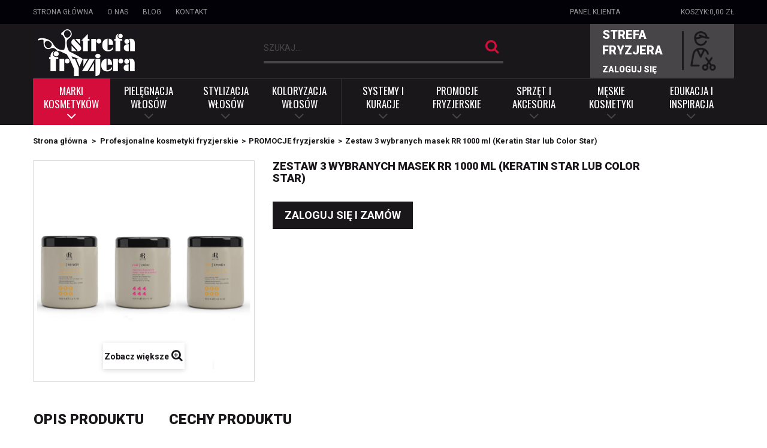

--- FILE ---
content_type: text/html; charset=utf-8
request_url: https://strefafryzjera.com/promocje-fryzjerskie/1202-zestaw-3-wybranych-masek-rr-1000-ml-keratin-star-lub-color-star.html
body_size: 12844
content:
<!DOCTYPE HTML> <!--[if lt IE 7]><html class="no-js lt-ie9 lt-ie8 lt-ie7" lang="pl-pl"><![endif]--> <!--[if IE 7]><html class="no-js lt-ie9 lt-ie8 ie7" lang="pl-pl"><![endif]--> <!--[if IE 8]><html class="no-js lt-ie9 ie8" lang="pl-pl"><![endif]--> <!--[if gt IE 8]><html class="no-js ie9" lang="pl-pl"><![endif]--><html lang="pl-pl"><head> <script id="cookieyes" type="text/javascript" src="https://cdn-cookieyes.com/client_data/27ac4a00f5dd3b230b37b128/script.js"></script> <meta charset="utf-8" /><title>Zestaw RR 3 dowolne maski 1000 ml</title><meta name="description" content="Maski do wyboru: maska odbudowująca do włosów zniszczonych Keratin Star, maska do włosów farbowanych Color Star, maska nawilżająca do włosów suchych Hydra Star." /><meta name="generator" content="PrestaShop" /><meta name="robots" content="index,follow" /><meta name="viewport" content="width=device-width, minimum-scale=0.25, maximum-scale=1.6, initial-scale=1.0" /><meta name="apple-mobile-web-app-capable" content="yes" /><link rel="icon" type="image/vnd.microsoft.icon" href="/img/favicon.ico?1756189966" /><link rel="shortcut icon" type="image/x-icon" href="/img/favicon.ico?1756189966" /><link rel="stylesheet" href="https://strefafryzjera.com/themes/farouk/cache/v_367_fba0b4dbf719762743b4ddd9cdf587fa_all.css" type="text/css" media="all" /><link rel="stylesheet" href="https://strefafryzjera.com/themes/farouk/cache/v_367_f200aa0f2efe347299f30340be9f5648_print.css" type="text/css" media="print" /> <script type="text/javascript">/* <![CDATA[ */;var CUSTOMIZE_TEXTFIELD=1;var FancyboxI18nClose='Zamknij';var FancyboxI18nNext='Następny';var FancyboxI18nPrev='Poprzedni';var PS_CATALOG_MODE=true;var ajax_allowed=true;var ajaxsearch=false;var allowBuyWhenOutOfStock=false;var attribute_anchor_separator='-';var attributesCombinations=[];var availableLaterValue='';var availableNowValue='';var baseDir='https://strefafryzjera.com/';var baseUri='https://strefafryzjera.com/';var blocksearch_type='top';var contentOnly=false;var currency={"id":1,"name":"Zloty","iso_code":"PLN","iso_code_num":"985","sign":"z\u0142","blank":"1","conversion_rate":"1.000000","deleted":"0","format":"2","decimals":"1","active":"1","prefix":"","suffix":" z\u0142","id_shop_list":null,"force_id":false};var currencyBlank=1;var currencyFormat=2;var currencyRate=1;var currencySign='zł';var currentDate='2026-01-20 00:03:00';var customerGroupWithoutTax=false;var customizationFields=false;var customizationId=null;var customizationIdMessage='Dostosowywanie #';var default_eco_tax=0;var delete_txt='Usuń';var displayList=false;var displayPrice=0;var doesntExist='Produkt nie jest dostępny w wybranym modelu. Proszę wybrać inny.';var doesntExistNoMore='chwilowy brak wybranej opcji';var doesntExistNoMoreBut=' ';var ecotaxTax_rate=0;var fieldRequired='Wypełnij proszę wszystkie wymagane pola, potem zapisz zmiany.';var freeProductTranslation='Za darmo!';var freeShippingTranslation='Darmowa wysyłka!';var generated_date=1768863780;var groupReduction=0;var hasDeliveryAddress=false;var highDPI=false;var idDefaultImage=3761;var id_lang=1;var id_product=1202;var img_dir='https://strefafryzjera.com/themes/farouk/img/';var img_prod_dir='https://strefafryzjera.com/img/p/';var img_ps_dir='https://strefafryzjera.com/img/';var instantsearch=false;var isGuest=0;var isLogged=0;var isMobile=false;var jqZoomEnabled=false;var mailalerts_already='Masz już powiadomienie dla tego produktu';var mailalerts_invalid='Twój adres jest niepoprawny.';var mailalerts_placeholder='twój@email.com';var mailalerts_registered='Wniosek o powiadomienie zatwierdzony';var mailalerts_url_add='https://strefafryzjera.com/module/mailalerts/actions?process=add';var mailalerts_url_check='https://strefafryzjera.com/module/mailalerts/actions?process=check';var maxQuantityToAllowDisplayOfLastQuantityMessage=3;var minimalQuantity=1;var noTaxForThisProduct=false;var oosHookJsCodeFunctions=[];var page_name='product';var priceDisplayMethod=0;var priceDisplayPrecision=2;var productAvailableForOrder=true;var productBasePriceTaxExcl=82.926829;var productBasePriceTaxExcluded=82.926829;var productBasePriceTaxIncl=102;var productHasAttributes=false;var productPrice=102;var productPriceTaxExcluded=82.926829;var productPriceTaxIncluded=102;var productPriceWithoutReduction=102;var productReference='3 maski RR stan';var productShowPrice=false;var productUnitPriceRatio=0;var product_fileButtonHtml='Wybierz plik';var product_fileDefaultHtml='Nie wybrano pliku';var product_specific_price=[];var quantitiesDisplayAllowed=true;var quantityAvailable=0;var quickView=false;var reduction_percent=0;var reduction_price=0;var removingLinkText='usuń ten produkt z koszyka';var roundMode=2;var specific_currency=false;var specific_price=0;var static_token='dcc241c1647be4ec1bccd707d2b66387';var stock_management=1;var taxRate=23;var toBeDetermined='Do ustalenia';var token='dcc241c1647be4ec1bccd707d2b66387';var uploading_in_progress='Przesyłanie w toku, proszę czekać ...';var usingSecureMode=true;/* ]]> */</script> <script type="text/javascript" src="https://strefafryzjera.com/themes/farouk/cache/v_174_9decbf58a87394db597ef2faab61f68a.js"></script> <script type="text/javascript">/* <![CDATA[ */;(window.gaDevIds=window.gaDevIds||[]).push('d6YPbH');(function(i,s,o,g,r,a,m){i['GoogleAnalyticsObject']=r;i[r]=i[r]||function(){(i[r].q=i[r].q||[]).push(arguments)},i[r].l=1*new Date();a=s.createElement(o),m=s.getElementsByTagName(o)[0];a.async=1;a.src=g;m.parentNode.insertBefore(a,m)})(window,document,'script','//www.google-analytics.com/analytics.js','ga');ga('create','UA-126869120-1','auto');ga('require','ec');/* ]]> */</script><script type="text/javascript">/* <![CDATA[ */;var checkCaptchaUrl="/modules/eicaptcha/eicaptcha-ajax.php";var RecaptachKey="6LdC4aAUAAAAAA3jb4YDa2g8wD4B2vGnVVC0m856";var RecaptchaTheme="light";/* ]]> */</script> <script src="https://www.google.com/recaptcha/api.js?onload=onloadCallback&render=explicit&hl=pl" async defer></script> <script type="text/javascript" src="/modules/eicaptcha//views/js/eicaptcha-modules.js"></script><style>@media only screen and (min-width: 100px) and (max-width: 568px) {
        #popuppro {
            display: none;
        }

        #popuppro_tablet {
            display: none;
        }

        #popuppro_mobile {
            display: block !important;
        }
    }

    @media only screen and (min-width: 569px) and (max-width: 1025px) {
        #popuppro {
            display: none;
        }

        #popuppro_tablet {
            display: block !important;
        }

        #popuppro_mobile {
            display: none;
        }
    }

    @media (min-width: 1026px) {
        #popuppro {
            display: block !important;
        }

        #popuppro_tablet {
            display: none;
        }

        #popuppro_mobile {
            display: none;
        }
    }</style> <script type="text/javascript">/* <![CDATA[ */;function show_arch(id,column){for(i=0;i<100;i++){$('#arch'+i+column).hide(200);}
$('#arch'+id+column).show(200);};/* ]]> */</script> <link rel="alternate" type="application/rss+xml" href="https://strefafryzjera.com/modules/blockblog/rss.php" /><link rel="stylesheet" href="https://fonts.googleapis.com/css?family=Roboto:100,300,400,700,900&amp;subset=latin-ext" type="text/css" media="all" /><link rel="stylesheet" href="https://fonts.googleapis.com/css?family=Oswald:300,400,700&amp;subset=latin-ext" type="text/css" media="all" /><link rel="stylesheet" href="https://strefafryzjera.com/themes/farouk/css/z-custom.css" type="text/css" /><link rel="stylesheet" href="https://strefafryzjera.com/themes/farouk/css/z-rwd.css" type="text/css" /><!--[if IE 8]> <script src="https://oss.maxcdn.com/libs/html5shiv/3.7.0/html5shiv.js"></script> <script src="https://oss.maxcdn.com/libs/respond.js/1.3.0/respond.min.js"></script> <![endif]--> <script>/* <![CDATA[ */;(function(w,d,s,l,i){w[l]=w[l]||[];w[l].push({'gtm.start':new Date().getTime(),event:'gtm.js'});var f=d.getElementsByTagName(s)[0],j=d.createElement(s),dl=l!='dataLayer'?'&l='+l:'';j.async=true;j.src='https://www.googletagmanager.com/gtm.js?id='+i+dl;f.parentNode.insertBefore(j,f);})(window,document,'script','dataLayer','GTM-NZDT5RQ');/* ]]> */</script>  <script async src="https://www.googletagmanager.com/gtag/js?id=G-FGF677HTR0"></script> <script>/* <![CDATA[ */;window.dataLayer=window.dataLayer||[];function gtag(){dataLayer.push(arguments);}
gtag('js',new Date());gtag('config','G-FGF677HTR0');/* ]]> */</script> <script src='https://www.google.com/recaptcha/api.js'></script> </head><body id="product" class="product product-1202 product-zestaw-3-wybranych-masek-rr-1000-ml-keratin-star-lub-color-star category-128 category-promocje-fryzjerskie hide-left-column hide-right-column lang_pl"><noscript><iframe src="https://www.googletagmanager.com/ns.html?id=GTM-NZDT5RQ"height="0" width="0" style="display:none;visibility:hidden"></iframe></noscript><div id="page"><div class="header-container"> <header id="header"><div class="banner"><div class="container"><div class="row"></div></div></div><div class="nav"><div class="container"><div class="row"> <nav><ul id="links_top"><li><a href="/index.php">Strona główna</a></li><li><a href="index.php?id_cms=4&amp;controller=cms">O nas</a></li><li><a href="/blog">Blog</a></li><li><a href="index.php?controller=contact">Kontakt</a></li></ul><div class="cart_top clearfix header_user_catalog"><div class="shopping_cart"> <a href="https://strefafryzjera.com/zamowienie" title="Pokaż mój koszyk" rel="nofollow"> <b>Koszyk:</b><span class="ajax_cart_total"> 0,00 zł </span></a></div></div><div class="customer_panel"> <a href="https://strefafryzjera.com/moje-konto" rel="nofollow" title="Zaloguj się do swojego konta klienta"> Panel klienta </a></div></nav></div></div></div><div><div class="container"><div class="row"><div id="header_logo"> <a href="https://strefafryzjera.com/" title="StrefaFryzjera.com"> <img class="logo img-responsive" src="https://strefafryzjera.com/img/farouk-logo-1512997444.jpg" alt="StrefaFryzjera.com" width="356" height="172"/> </a></div><div id="search_block_top" class="col-sm-4 clearfix"><form id="searchbox" method="get" action="//strefafryzjera.com/szukaj" > <input type="hidden" name="controller" value="search" /> <input type="hidden" name="orderby" value="position" /> <input type="hidden" name="orderway" value="desc" /> <input class="search_query form-control" type="text" id="search_query_top" name="search_query" placeholder="Szukaj..." value="" /> <button type="submit" name="submit_search" class="btn btn-default button-search"> <span>Szukaj...</span> </button></form></div><div class="header_user_info"><a href="http://strefafryzjera.com/moje-konto" title="Zaloguj się do konta klienta"><span class="zone">Strefa fryzjera</span></a><a class="login" href="https://strefafryzjera.com/moje-konto" rel="nofollow" title="Zaloguj się do swojego konta klienta">Zaloguj się</a></div><div id="block_top_menu" class="sf-contener clearfix col-lg-12"><div class="cat-title">Menu</div><ul class="sf-menu clearfix menu-content"><li><a href="https://strefafryzjera.com/123-marki-kosmetykow" title="Marki kosmetyków">Marki kosmetyków</a><ul><li><a href="https://strefafryzjera.com/148-bioelixire" title="Bioelixire">Bioelixire</a><ul><li><a href="https://strefafryzjera.com/440-bioelixire-sera-do-wlosow" title="Bioelixire Sera do włosów">Bioelixire Sera do włosów</a></li><li><a href="https://strefafryzjera.com/443-bioelixire-sun-powder" title="Bioelixire Sun Powder ">Bioelixire Sun Powder </a></li><li><a href="https://strefafryzjera.com/448-bioelixire-hair-streaming" title="Bioelixire Hair Streaming">Bioelixire Hair Streaming</a></li><li><a href="https://strefafryzjera.com/449-bioelixire-hairplex-20" title="Bioelixire Hairplex 2.0">Bioelixire Hairplex 2.0</a></li><li><a href="https://strefafryzjera.com/391-bioelixire-geste-wlosy-suplement-diety" title="Bioelixire Gęste Włosy">Bioelixire Gęste Włosy</a></li><li><a href="https://strefafryzjera.com/398-bioelixire-istota-natury" title="Bioelixire Istota Natury">Bioelixire Istota Natury</a></li><li><a href="https://strefafryzjera.com/412-bioelixire-do-wlosow-zniszczonych" title="Bioelixire + do włosów zniszczonych">Bioelixire + do włosów zniszczonych</a></li><li><a href="https://strefafryzjera.com/380-bioelixire-essential" title="Bioelixire Essential">Bioelixire Essential</a></li><li><a href="https://strefafryzjera.com/356-bioelixire-pro" title="Bioelixire PRO">Bioelixire PRO</a></li><li><a href="https://strefafryzjera.com/382-bioelixire-organic" title="Bioelixire ORGANIC">Bioelixire ORGANIC</a></li><li><a href="https://strefafryzjera.com/385-bioelixire-professional" title="Bioelixire Professional">Bioelixire Professional</a></li><li><a href="https://strefafryzjera.com/430-bioelixire-select" title="Bioelixire SELECT">Bioelixire SELECT</a></li><li><a href="https://strefafryzjera.com/442-bioelixire-narzedzia-i-akcesoria" title="BIOELIXIRE NARZĘDZIA I AKCESORIA">BIOELIXIRE NARZĘDZIA I AKCESORIA</a></li><li><a href="https://strefafryzjera.com/450-bioelixire-s" title="Bioelixire S">Bioelixire S</a></li><li><a href="https://strefafryzjera.com/410-dermozon" title="DERMOZON">DERMOZON</a></li><li><a href="https://strefafryzjera.com/457-bioelixire-sekrety-natury" title="Bioelixire Sekrety natury">Bioelixire Sekrety natury</a></li></ul></li><li><a href="https://strefafryzjera.com/143-farouk-chi" title="Farouk CHI">Farouk CHI</a><ul><li><a href="https://strefafryzjera.com/277-royal-treatment-by-chi" title="Royal Treatment by CHI">Royal Treatment by CHI</a><ul><li><a href="https://strefafryzjera.com/433-bond-repair" title="BOND & REPAIR">BOND & REPAIR</a></li><li><a href="https://strefafryzjera.com/434-color-gloss" title="COLOR GLOSS">COLOR GLOSS</a></li><li><a href="https://strefafryzjera.com/435-curl-care" title="CURL CARE">CURL CARE</a></li><li><a href="https://strefafryzjera.com/436-hydrating" title="HYDRATING">HYDRATING</a></li><li><a href="https://strefafryzjera.com/437-scalp-care" title="SCALP CARE">SCALP CARE</a></li><li><a href="https://strefafryzjera.com/438-styling-finishing-line" title="STYLING & FINISHING LINE">STYLING & FINISHING LINE</a></li><li><a href="https://strefafryzjera.com/439-volume" title="VOLUME ">VOLUME </a></li></ul></li><li><a href="https://strefafryzjera.com/229-chi-stylizacja" title="CHI Stylizacja">CHI Stylizacja</a></li><li><a href="https://strefafryzjera.com/231-chi-44-iron-guard" title="CHI 44 Iron Guard">CHI 44 Iron Guard</a></li><li><a href="https://strefafryzjera.com/337-farouk-chi-aloe-vera" title="CHI Aloe Vera">CHI Aloe Vera</a></li><li><a href="https://strefafryzjera.com/191-chi-argan-oil" title="CHI Argan Oil">CHI Argan Oil</a></li><li><a href="https://strefafryzjera.com/281-chi-brilliance" title="CHI Brilliance ">CHI Brilliance </a></li><li><a href="https://strefafryzjera.com/402-chi-care" title="CHI CARE">CHI CARE</a><ul><li><a href="https://strefafryzjera.com/403-chi-cleancare" title="CHI CLEANCARE">CHI CLEANCARE</a></li><li><a href="https://strefafryzjera.com/404-chi-colorcare" title="CHI COLORCARE">CHI COLORCARE</a></li><li><a href="https://strefafryzjera.com/405-chi-curlycare" title="CHI CURLYCARE">CHI CURLYCARE</a></li><li><a href="https://strefafryzjera.com/406-chi-hydratecare" title="CHI HYDRATECARE">CHI HYDRATECARE</a></li><li><a href="https://strefafryzjera.com/407-chi-shinecare" title="CHI SHINECARE">CHI SHINECARE</a></li><li><a href="https://strefafryzjera.com/408-chi-volumecare" title="CHI VOLUMECARE">CHI VOLUMECARE</a></li></ul></li><li><a href="https://strefafryzjera.com/230-chi-enviro" title="CHI Enviro">CHI Enviro</a></li><li><a href="https://strefafryzjera.com/228-chi-infra-silk-infusion" title="CHI Infra Silk Infusion">CHI Infra Silk Infusion</a></li><li><a href="https://strefafryzjera.com/224-chi-keratin" title="CHI Keratin">CHI Keratin</a></li><li><a href="https://strefafryzjera.com/280-chi-luxury-black-seed-oil" title="CHI Luxury Black Seed Oil ">CHI Luxury Black Seed Oil </a></li><li><a href="https://strefafryzjera.com/227-chi-magnified-volume" title="CHI Magnified Volume">CHI Magnified Volume</a></li><li><a href="https://strefafryzjera.com/234-chi-man" title="CHI Man">CHI Man</a></li><li><a href="https://strefafryzjera.com/409-chi-naturals-with-aloe-vera" title="CHI NATURALS with ALOE VERA">CHI NATURALS with ALOE VERA</a></li><li><a href="https://strefafryzjera.com/320-chi-olive-organics" title="CHI Olive Organics ">CHI Olive Organics </a></li><li><a href="https://strefafryzjera.com/308-chi-power-plus" title="CHI Power Plus">CHI Power Plus</a></li><li><a href="https://strefafryzjera.com/232-chi-professional-color" title="CHI Professional Color">CHI Professional Color</a></li><li><a href="https://strefafryzjera.com/226-chi-rose-hip-oil" title="CHI Rose Hip Oil">CHI Rose Hip Oil</a></li><li><a href="https://strefafryzjera.com/225-chi-tea-tree-oil" title="CHI Tea Tree Oil">CHI Tea Tree Oil</a></li><li><a href="https://strefafryzjera.com/236-chi-transformation-solution-system" title="CHI Transformation Solution System">CHI Transformation Solution System</a></li><li><a href="https://strefafryzjera.com/397-chi-vibes" title="CHI Vibes">CHI Vibes</a></li><li><a href="https://strefafryzjera.com/411-chi-color-master" title="CHI COLOR MASTER">CHI COLOR MASTER</a></li></ul></li><li><a href="https://strefafryzjera.com/144-farouk-biosilk" title="Farouk Biosilk">Farouk Biosilk</a><ul><li><a href="https://strefafryzjera.com/219-biosilk-silk-therapy" title="Biosilk Silk Therapy">Biosilk Silk Therapy</a></li><li><a href="https://strefafryzjera.com/220-biosilk-volumizing-therapy" title="Biosilk Volumizing Therapy">Biosilk Volumizing Therapy</a></li><li><a href="https://strefafryzjera.com/221-biosilk-hydrating-therapy" title="Biosilk Hydrating Therapy">Biosilk Hydrating Therapy</a></li><li><a href="https://strefafryzjera.com/222-biosilk-color-therapy" title="Biosilk Color Therapy">Biosilk Color Therapy</a></li></ul></li><li><a href="https://strefafryzjera.com/187-alter-ego-italy" title="Alter Ego Italy">Alter Ego Italy</a><ul><li><a href="https://strefafryzjera.com/456-alter-ego-keep-it-glossy" title="Alter Ego Keep It Glossy">Alter Ego Keep It Glossy</a></li><li><a href="https://strefafryzjera.com/455-alter-ego-stylego" title="Alter Ego STYLEGO">Alter Ego STYLEGO</a></li><li><a href="https://strefafryzjera.com/413-alter-ego-chromego" title="Alter Ego ChromEgo">Alter Ego ChromEgo</a><ul><li><a href="https://strefafryzjera.com/416-alter-ego-chromego-color-care" title="Alter Ego ChromEgo Color Care">Alter Ego ChromEgo Color Care</a></li><li><a href="https://strefafryzjera.com/417-alter-ego-chromego-silver-maintain" title="Alter Ego ChromEgo Silver Maintain">Alter Ego ChromEgo Silver Maintain</a></li><li><a href="https://strefafryzjera.com/418-alter-ego-chromego-anti-red" title="Alter Ego ChromEgo Anti-Red">Alter Ego ChromEgo Anti-Red</a></li><li><a href="https://strefafryzjera.com/419-alter-ego-chromego-anti-orange" title="Alter Ego ChromEgo Anti-Orange">Alter Ego ChromEgo Anti-Orange</a></li></ul></li><li><a href="https://strefafryzjera.com/414-alter-ego-cureego" title="Alter Ego CureEgo">Alter Ego CureEgo</a><ul><li><a href="https://strefafryzjera.com/420-alter-ego-cureego-hydraday" title="Alter Ego CureEgo Hydraday">Alter Ego CureEgo Hydraday</a></li><li><a href="https://strefafryzjera.com/421-alter-ego-cureego-silk-oil" title="Alter Ego CureEgo Silk Oil">Alter Ego CureEgo Silk Oil</a></li><li><a href="https://strefafryzjera.com/422-alter-ego-cureego-volume" title="Alter Ego CureEgo Volume">Alter Ego CureEgo Volume</a></li><li><a href="https://strefafryzjera.com/423-alter-ego-cureego-curly" title="Alter Ego CureEgo Curly">Alter Ego CureEgo Curly</a></li><li><a href="https://strefafryzjera.com/424-alter-ego-cureego-filler" title="Alter Ego CureEgo Filler">Alter Ego CureEgo Filler</a></li><li><a href="https://strefafryzjera.com/425-alter-ego-cureego-nourish" title="Alter Ego CureEgo Nourish">Alter Ego CureEgo Nourish</a></li></ul></li><li><a href="https://strefafryzjera.com/415-alter-ego-scalpego" title="Alter Ego ScalpEgo">Alter Ego ScalpEgo</a><ul><li><a href="https://strefafryzjera.com/426-alter-ego-scalpego-energizing" title="Alter Ego ScalpEgo Energizing">Alter Ego ScalpEgo Energizing</a></li><li><a href="https://strefafryzjera.com/427-alter-ego-scalpego-densifying" title="Alter Ego ScalpEgo Densifying">Alter Ego ScalpEgo Densifying</a></li><li><a href="https://strefafryzjera.com/428-alter-ego-scalpego-calming" title="Alter Ego ScalpEgo Calming">Alter Ego ScalpEgo Calming</a></li><li><a href="https://strefafryzjera.com/429-alter-ego-scalpego-balancing" title="Alter Ego ScalpEgo Balancing">Alter Ego ScalpEgo Balancing</a></li></ul></li><li><a href="https://strefafryzjera.com/339-alter-ego-blondego" title="Alter Ego BlondEGO">Alter Ego BlondEGO</a></li><li><a href="https://strefafryzjera.com/266-alter-ego-hasty-too" title="Alter Ego Hasty Too">Alter Ego Hasty Too</a><ul><li><a href="https://strefafryzjera.com/267-runway-collection" title="Runway Collection">Runway Collection</a></li><li><a href="https://strefafryzjera.com/268-thickening-volumizing" title="Thickening & Volumizing">Thickening & Volumizing</a></li><li><a href="https://strefafryzjera.com/269-create-texturize" title="Create & Texturize">Create & Texturize</a></li></ul></li><li><a href="https://strefafryzjera.com/389-alter-ego-plasmante" title="Alter Ego Plasmante">Alter Ego Plasmante</a></li><li><a href="https://strefafryzjera.com/314-alter-ego-booster" title="Alter Ego Booster ">Alter Ego Booster </a></li><li><a href="https://strefafryzjera.com/260-alter-ego-coactivator-cream" title="Alter Ego CoActivator Cream">Alter Ego CoActivator Cream</a></li><li><a href="https://strefafryzjera.com/279-alter-ego-color-utilities" title="Alter Ego Color Utilities">Alter Ego Color Utilities</a></li><li><a href="https://strefafryzjera.com/262-alter-ego-decoego" title="Alter Ego DecoEgo">Alter Ego DecoEgo</a></li><li><a href="https://strefafryzjera.com/270-alter-ego-egobond" title="Alter Ego EgoBond ">Alter Ego EgoBond </a></li><li><a href="https://strefafryzjera.com/399-alter-ego-fast-color" title="Alter Ego Fast Color">Alter Ego Fast Color</a></li><li><a href="https://strefafryzjera.com/258-alter-ego-just-color" title="Alter Ego Just Color">Alter Ego Just Color</a></li><li><a href="https://strefafryzjera.com/257-alter-ego-my-color" title="Alter Ego My Color">Alter Ego My Color</a></li><li><a href="https://strefafryzjera.com/259-alter-ego-passion-color-mask" title="Alter Ego Passion Color Mask">Alter Ego Passion Color Mask</a></li><li><a href="https://strefafryzjera.com/400-alter-ego-shapego" title="Alter Ego Shapego">Alter Ego Shapego</a></li><li><a href="https://strefafryzjera.com/383-alter-ego-shewonder" title="Alter Ego SheWonder">Alter Ego SheWonder</a></li><li><a href="https://strefafryzjera.com/454-alter-ego-summer-proof" title="Alter Ego Summer Proof">Alter Ego Summer Proof</a></li><li><a href="https://strefafryzjera.com/256-alter-ego-technofruit-color" title="Alter Ego Technofruit Color">Alter Ego Technofruit Color</a></li><li><a href="https://strefafryzjera.com/326-alter-ego-urban-proof" title="Alter Ego Urban Proof ">Alter Ego Urban Proof </a></li><li><a href="https://strefafryzjera.com/311-narzedzia-i-akcesoria-ae" title="Narzędzia i akcesoria AE">Narzędzia i akcesoria AE</a></li></ul></li><li><a href="https://strefafryzjera.com/146-real-star-rr-line" title="Real Star | RR Line">Real Star | RR Line</a><ul><li><a href="https://strefafryzjera.com/206-farby-i-aktywatory" title="Farby i aktywatory">Farby i aktywatory</a></li><li><a href="https://strefafryzjera.com/199-styling-pro-stylizacja" title="Styling PRO STYLIZACJA">Styling PRO STYLIZACJA</a></li><li><a href="https://strefafryzjera.com/204-argan-star" title="Argan Star">Argan Star</a></li><li><a href="https://strefafryzjera.com/194-color-star" title="Color Star">Color Star</a></li><li><a href="https://strefafryzjera.com/193-keratin-star" title="Keratin Star">Keratin Star</a></li><li><a href="https://strefafryzjera.com/452-energy-star" title="ENERGY STAR">ENERGY STAR</a></li><li><a href="https://strefafryzjera.com/203-macadamia-star" title="Macadamia Star">Macadamia Star</a></li><li><a href="https://strefafryzjera.com/197-silver-star" title="Silver Star">Silver Star</a></li><li><a href="https://strefafryzjera.com/207-akcesoria-i-materialy" title="Akcesoria i materiały">Akcesoria i materiały</a></li></ul></li><li><a href="https://strefafryzjera.com/147-be-hair" title="Be Hair">Be Hair</a><ul><li><a href="https://strefafryzjera.com/208-be-color" title="Be Color">Be Color</a></li><li><a href="https://strefafryzjera.com/393-be-curls" title="Be Curls">Be Curls</a></li><li><a href="https://strefafryzjera.com/282-be-mineral" title="Be Mineral">Be Mineral</a></li><li><a href="https://strefafryzjera.com/392-be-smooth" title="Be Smooth">Be Smooth</a></li><li><a href="https://strefafryzjera.com/210-be-tech" title="Be Tech">Be Tech</a></li><li><a href="https://strefafryzjera.com/401-be-total-wellness" title="Be Total Wellness ">Be Total Wellness </a></li><li><a href="https://strefafryzjera.com/312-the-style" title="The Style">The Style</a></li></ul></li><li><a href="https://strefafryzjera.com/152-sunplex" title="Sunplex">Sunplex</a></li><li><a href="https://strefafryzjera.com/432-sinesia" title="SINESIA">SINESIA</a></li><li><a href="https://strefafryzjera.com/153-mysterium" title="Mysterium">Mysterium</a></li><li><a href="https://strefafryzjera.com/441-dr-plex" title="Dr. Plex">Dr. Plex</a></li><li><a href="https://strefafryzjera.com/444-serical" title="SERICAL">SERICAL</a></li><li><a href="https://strefafryzjera.com/390-beyond-glow" title="Beyond Glow">Beyond Glow</a></li></ul></li><li><a href="https://strefafryzjera.com/124-pielegnacja-wlosow" title="Pielęgnacja włosów">Pielęgnacja włosów</a><ul><li><a href="https://strefafryzjera.com/132-szampony-do-wlosow" title="Szampony do włosów">Szampony do włosów</a></li><li><a href="https://strefafryzjera.com/133-odzywki-do-wlosow" title="Odżywki do włosów">Odżywki do włosów</a></li><li><a href="https://strefafryzjera.com/134-maski-do-wlosow" title="Maski do włosów">Maski do włosów</a></li><li><a href="https://strefafryzjera.com/135-olejki-i-serum-do-wlosow" title="Olejki i serum do włosów">Olejki i serum do włosów</a></li><li><a href="https://strefafryzjera.com/136-kremy-lotiony-i-fluidy" title="Kremy, lotiony i fluidy">Kremy, lotiony i fluidy</a></li></ul></li><li><a href="https://strefafryzjera.com/125-stylizacja-wlosow" title="Stylizacja włosów">Stylizacja włosów</a><ul><li><a href="https://strefafryzjera.com/212-objetosc" title="Objętość">Objętość</a></li><li><a href="https://strefafryzjera.com/213-polysk" title="Połysk">Połysk</a></li><li><a href="https://strefafryzjera.com/214-termoochrona" title="Termoochrona">Termoochrona</a></li><li><a href="https://strefafryzjera.com/217-utrwalenie" title="Utrwalenie">Utrwalenie</a></li><li><a href="https://strefafryzjera.com/216-wygladzenie" title="Wygładzenie ">Wygładzenie </a></li><li><a href="https://strefafryzjera.com/218-loki-i-fale" title="Loki i fale">Loki i fale</a></li><li><a href="https://strefafryzjera.com/215-wedlug-rodzaju-kosmetyku" title="Według rodzaju kosmetyku">Według rodzaju kosmetyku</a><ul><li><a href="https://strefafryzjera.com/138-lakiery-do-wlosow" title="Lakiery do włosów">Lakiery do włosów</a></li><li><a href="https://strefafryzjera.com/139-pianki-do-wlosow" title="Pianki do włosów">Pianki do włosów</a></li><li><a href="https://strefafryzjera.com/140-kremy-do-wlosow" title="Kremy do włosów">Kremy do włosów</a></li><li><a href="https://strefafryzjera.com/142-spraye-do-wlosow" title="Spraye do włosów">Spraye do włosów</a></li><li><a href="https://strefafryzjera.com/239-mgielki-do-wlosow" title="Mgiełki do włosów">Mgiełki do włosów</a></li><li><a href="https://strefafryzjera.com/154-pasty-do-wlosow" title="Pasty do włosów">Pasty do włosów</a></li><li><a href="https://strefafryzjera.com/155-zele-do-wlosow" title="Żele do włosów">Żele do włosów</a></li><li><a href="https://strefafryzjera.com/156-gumy-glinki-i-pomady-do-wlosow" title="Gumy, glinki i pomady do włosów">Gumy, glinki i pomady do włosów</a></li><li><a href="https://strefafryzjera.com/157-woski-do-wlosow" title="Woski do włosów">Woski do włosów</a></li><li><a href="https://strefafryzjera.com/158-pudry-do-wlosow" title="Pudry do włosów">Pudry do włosów</a></li><li><a href="https://strefafryzjera.com/240-plyn-do-wlosow" title="Płyn do włosów">Płyn do włosów</a></li></ul></li></ul></li><li><a href="https://strefafryzjera.com/126-koloryzacja-wlosow" title="Koloryzacja włosów">Koloryzacja włosów</a><ul><li><a href="https://strefafryzjera.com/159-farby-do-wlosow" title="Farby do włosów">Farby do włosów</a></li><li><a href="https://strefafryzjera.com/160-aktywatory" title="Aktywatory">Aktywatory</a></li><li><a href="https://strefafryzjera.com/161-proszki-i-kremy-rozjasniajace" title="Proszki i kremy rozjaśniające">Proszki i kremy rozjaśniające</a></li><li><a href="https://strefafryzjera.com/162-preparaty-przed-koloryzacja" title="Preparaty przed koloryzacją">Preparaty przed koloryzacją</a></li><li><a href="https://strefafryzjera.com/163-ochrona-podczas-koloryzacji" title="Ochrona podczas koloryzacji">Ochrona podczas koloryzacji</a></li><li><a href="https://strefafryzjera.com/164-kosmetyki-po-koloryzacji" title="Kosmetyki po koloryzacji">Kosmetyki po koloryzacji</a></li><li><a href="https://strefafryzjera.com/165-akcesoria-do-koloryzacji" title="Akcesoria do koloryzacji">Akcesoria do koloryzacji</a></li><li><a href="https://strefafryzjera.com/166-palety-kolorow" title="Palety kolorów">Palety kolorów</a></li></ul></li><li><a href="https://strefafryzjera.com/127-systemy-i-kuracje" title="Systemy i kuracje">Systemy i kuracje</a><ul><li><a href="https://strefafryzjera.com/167-skuteczna-regeneracja-wlosow" title="Skuteczna regeneracja włosów">Skuteczna regeneracja włosów</a></li><li><a href="https://strefafryzjera.com/169-systemy-trwalego-prostowania" title="Systemy trwałego prostowania">Systemy trwałego prostowania</a></li><li><a href="https://strefafryzjera.com/170-systemy-trwalej-ondulacji" title="Systemy trwałej ondulacji">Systemy trwałej ondulacji</a></li><li><a href="https://strefafryzjera.com/171-systemy-wygladzajace-wlosy" title="Systemy wygładzające włosy">Systemy wygładzające włosy</a></li><li><a href="https://strefafryzjera.com/168-systemy-zapobiegajace-wypadaniu-wlosow" title="Systemy zapobiegające wypadaniu włosów">Systemy zapobiegające wypadaniu włosów</a></li></ul></li><li><a href="https://strefafryzjera.com/128-promocje-fryzjerskie" title="PROMOCJE fryzjerskie">PROMOCJE fryzjerskie</a><ul><li><a href="https://strefafryzjera.com/451-tydzien-nizszych-cen" title="TYDZIEŃ NIŻSZYCH CEN">TYDZIEŃ NIŻSZYCH CEN</a></li><li><a href="https://strefafryzjera.com/173-promocje-chi" title="Promocje CHI">Promocje CHI</a></li><li><a href="https://strefafryzjera.com/174-promocje-biosilk" title="Promocje Biosilk ">Promocje Biosilk </a></li><li><a href="https://strefafryzjera.com/296-promocje-alter-ego" title="Promocje Alter Ego">Promocje Alter Ego</a></li><li><a href="https://strefafryzjera.com/295-promocje-be-color" title="Promocje Be Color">Promocje Be Color</a></li><li><a href="https://strefafryzjera.com/294-promocje-real-star-rr-line" title="Promocje REAL STAR / RR LINE">Promocje REAL STAR / RR LINE</a></li><li><a href="https://strefafryzjera.com/287-promocje-bioelixire" title="Promocje Bioelixire">Promocje Bioelixire</a></li><li><a href="https://strefafryzjera.com/453-outlet" title="OUTLET">OUTLET</a></li></ul></li><li><a href="https://strefafryzjera.com/129-sprzet-i-akcesoria-fryzjerskie" title="Sprzęt i akcesoria">Sprzęt i akcesoria</a><ul><li><a href="https://strefafryzjera.com/175-suszarki-do-wlosow" title="Suszarki do włosów">Suszarki do włosów</a></li><li><a href="https://strefafryzjera.com/176-prostownice-do-wlosow" title="Prostownice do włosów">Prostownice do włosów</a></li><li><a href="https://strefafryzjera.com/177-lokowki-i-falownice-do-wlosow" title="Lokówki i falownice do włosów">Lokówki i falownice do włosów</a></li><li><a href="https://strefafryzjera.com/354-maszynki-trymery-nozyczki" title="Maszynki, trymery, nożyczki">Maszynki, trymery, nożyczki</a></li><li><a href="https://strefafryzjera.com/178-szczotki-i-grzebienie" title="Szczotki i grzebienie">Szczotki i grzebienie</a></li><li><a href="https://strefafryzjera.com/180-akcesoria-fryzjerskie" title="Akcesoria fryzjerskie">Akcesoria fryzjerskie</a></li><li><a href="https://strefafryzjera.com/361-glowki-fryzjerskie" title="Główki fryzjerskie">Główki fryzjerskie</a></li></ul></li><li><a href="https://strefafryzjera.com/130-meskie-kosmetyki" title="Męskie kosmetyki">Męskie kosmetyki</a><ul><li><a href="https://strefafryzjera.com/181-kosmetyki-do-wlosow" title="Kosmetyki do włosów">Kosmetyki do włosów</a></li><li><a href="https://strefafryzjera.com/182-pielegnacja-twarzy-i-zarostu" title="Pielęgnacja twarzy i zarostu">Pielęgnacja twarzy i zarostu</a></li><li><a href="https://strefafryzjera.com/184-akcesoria" title="Akcesoria ">Akcesoria </a></li></ul></li><li><a href="https://strefafryzjera.com/131-edukacja-i-inspiracja" title="Edukacja i inspiracja">Edukacja i inspiracja</a><ul><li><a href="https://strefafryzjera.com/186-inspiracje-i-poradniki" title="Inspiracje i Poradniki">Inspiracje i Poradniki</a></li><li><a href="https://strefafryzjera.com/298-10-filmy-edukacyjne" title="Filmy edukacyjne">Filmy edukacyjne</a></li><li><a href="https://strefafryzjera.com/364-edukatorzy" title="Edukatorzy">Edukatorzy</a></li><li><a href="https://strefafryzjera.com/369-katalogi-produktowe" title="Katalogi produktowe">Katalogi produktowe</a></li><li><a href="https://strefafryzjera.com/379-szkolenia-fryzjerskie-online" title="Szkolenia Online">Szkolenia Online</a></li><li><a href="https://strefafryzjera.com/447-e-booki" title="E-BOOKI">E-BOOKI</a></li><li><a href="https://strefafryzjera.com/185-szkolenia-fryzjerskie-i-pokazy" title="Szkolenia fryzjerskie i pokazy">Szkolenia fryzjerskie i pokazy</a><ul><li><a href="https://strefafryzjera.com/289-szkolenia-fryzjerskie-warszawa" title="WARSZAWA">WARSZAWA</a></li><li><a href="https://strefafryzjera.com/293-szkolenia-fryzjerskie-bialystok" title="BIAŁYSTOK">BIAŁYSTOK</a></li><li><a href="https://strefafryzjera.com/365-szkolenia-i-pokazy-fryzjerskie-w-bydgoszczy" title="BYDGOSZCZ">BYDGOSZCZ</a></li><li><a href="https://strefafryzjera.com/304-szkolenia-fryzjerskie-katowice" title="KATOWICE">KATOWICE</a></li><li><a href="https://strefafryzjera.com/386-szkolenia-fryzjerskie-kielce" title="KIELCE">KIELCE</a></li><li><a href="https://strefafryzjera.com/288-szkolenia-fryzjerskie-krakow" title="KRAKÓW">KRAKÓW</a></li><li><a href="https://strefafryzjera.com/305-szkolenia-fryzjerskie-legnica" title="LEGNICA">LEGNICA</a></li><li><a href="https://strefafryzjera.com/310-szkolenia-fryzjerskie-lublin" title="LUBLIN">LUBLIN</a></li><li><a href="https://strefafryzjera.com/292-szkolenia-fryzjerskie-lodz" title="ŁÓDŹ">ŁÓDŹ</a></li><li><a href="https://strefafryzjera.com/387-opole-szkolenia-fryzjerskie" title="OPOLE">OPOLE</a></li><li><a href="https://strefafryzjera.com/340-szkolenia-fryzjerskie-poznan" title="POZNAŃ">POZNAŃ</a></li><li><a href="https://strefafryzjera.com/323-szkolenia-fryzjerskie-sopot" title="SOPOT">SOPOT</a></li><li><a href="https://strefafryzjera.com/303-szkolenia-fryzjerskie-szczecin" title="SZCZECIN">SZCZECIN</a></li><li><a href="https://strefafryzjera.com/388-torun-szkolenia-fryzjerskie" title="TORUŃ">TORUŃ</a></li><li><a href="https://strefafryzjera.com/291-szkolenia-fryzjerskie-wroclaw" title="WROCŁAW">WROCŁAW</a></li></ul></li></ul></li></ul></div></div></div></div> </header></div><div id="slider_row"><div id="top_column2"></div><div class="clearfix"></div></div><div class="columns-container"><div id="columns" class="container"><div class="breadcrumb clearfix"> <a href="https://strefafryzjera.com/" title="Powr&oacute;t do strony gł&oacute;wnej">Strona gł&oacute;wna</a> <span class="navigation-pipe">&gt;</span> <span class="navigation_page"><span itemscope itemtype="http://data-vocabulary.org/Breadcrumb"><a itemprop="url" href="https://strefafryzjera.com/122-profesjonalne-kosmetyki-fryzjerskie" title="Profesjonalne kosmetyki fryzjerskie " ><span itemprop="title">Profesjonalne kosmetyki fryzjerskie </span></a></span><span class="navigation-pipe">></span><span itemscope itemtype="http://data-vocabulary.org/Breadcrumb"><a itemprop="url" href="https://strefafryzjera.com/128-promocje-fryzjerskie" title="PROMOCJE fryzjerskie" ><span itemprop="title">PROMOCJE fryzjerskie</span></a></span><span class="navigation-pipe">></span>Zestaw 3 wybranych masek RR 1000 ml (Keratin Star lub Color Star)</span></div><div class="row"><div id="center_column" class="center_column col-xs-12 col-sm-12"><div itemscope itemtype="https://schema.org/Product"><meta itemprop="url" content="https://strefafryzjera.com/promocje-fryzjerskie/1202-zestaw-3-wybranych-masek-rr-1000-ml-keratin-star-lub-color-star.html"><div class="primary_block row"><div class="pb-left-column col-xs-12 col-sm-4 col-md-4"><div id="image-block" class="clearfix"> <span id="view_full_size"> <img id="bigpic" itemprop="image" src="https://strefafryzjera.com/3761-thickbox_default/zestaw-3-wybranych-masek-rr-1000-ml-keratin-star-lub-color-star.jpg" title="Zestaw 3 wybranych masek RR 1000 ml (Keratin Star lub Color Star)" alt="Zestaw 3 wybranych masek RR 1000 ml (Keratin Star lub Color Star)" "/> <span class="span_link no-print">Zobacz większe</span> </span></div><div id="views_block" class="clearfix hidden"><div id="thumbs_list"><ul id="thumbs_list_frame"><li id="thumbnail_3761" class="last"> <a href="https://strefafryzjera.com/3761-thickbox_default/zestaw-3-wybranych-masek-rr-1000-ml-keratin-star-lub-color-star.jpg" data-fancybox-group="other-views" class="fancybox shown" title="Zestaw 3 wybranych masek RR 1000 ml (Keratin Star lub Color Star)"> <img class="img-responsive" id="thumb_3761" src="https://strefafryzjera.com/3761-cart_default/zestaw-3-wybranych-masek-rr-1000-ml-keratin-star-lub-color-star.jpg" alt="Zestaw 3 wybranych masek RR 1000 ml (Keratin Star lub Color Star)" title="Zestaw 3 wybranych masek RR 1000 ml (Keratin Star lub Color Star)" height="80" width="80" itemprop="image" /> </a></li></ul></div></div></div><div class="pb-center-column col-xs-12 col-sm-7"><h1 itemprop="name">Zestaw 3 wybranych masek RR 1000 ml (Keratin Star lub Color Star)</h1><p class="warning_inline" id="last_quantities" style="display: none" >Ostatnie egzemplarze!</p><p id="availability_date" style="display: none;"> <span id="availability_date_label">Data dostępności:</span> <span id="availability_date_value"></span></p><ul id="usefull_link_block" class="clearfix no-print"></ul></div><div class="pb-center-column col-xs-12 col-sm-8 col-md-7"><div class="login-to-buy-block"> <a href="https://strefafryzjera.com/logowanie?back=https%3A%2F%2Fstrefafryzjera.com%2Fpromocje-fryzjerskie%2F1202-zestaw-3-wybranych-masek-rr-1000-ml-keratin-star-lub-color-star.html" name="Submit" class="exclusive"> <span>Zaloguj się i zamów</span> </a></div><form id="buy_block" action="https://strefafryzjera.com/koszyk" method="post"><p class="hidden"> <input type="hidden" name="token" value="dcc241c1647be4ec1bccd707d2b66387" /> <input type="hidden" name="id_product" value="1202" id="product_page_product_id" /> <input type="hidden" name="add" value="1" /> <input type="hidden" name="id_product_attribute" id="idCombination" value="" /></p><div class="box-info-product"><div class="content_prices clearfix"><div class="clear"></div></div><div class="product_attributes clearfix"><p id="minimal_quantity_wanted_p" style="display: none;"> Minimalną ilością w zam&oacute;wieniu dla tego produktu jest <b id="minimal_quantity_label">1</b></p></div></div></div></form></div></div> <section class="tm-tabcontent page-product-box"><ul id="productpage_tab" class="nav nav-tabs clearfix"><li class="active"><a data-toggle="tab" href="#moreinfo" class="moreinfo">Opis produktu</a></li><li><a class="datasheet" href="#datasheet" data-toggle="tab">Cechy produktu</a></li></ul><div id="moreinfo" class="active"><div class="rte"><p><strong>Maski do wyboru:</strong></p><ul><li>maska odbudowująca do włosów zniszczonych Keratin Star 1000 ml <strong>(żółta)</strong></li><li>maska do włosów farbowanych Color Star 1000 ml <strong>(różowa)</strong></li></ul><p><br />Prosimy o podanie wybranych masek w komentarzu do zamówienia (krok 3 w koszyku - pod adresami).</p><p>W przypadku braku informacji o wybranych maskach, wysyłamy losowo (w przypadku dostępnych stanów magazynowych).&nbsp;</p><p><br />Promocja nie obejmuje: serii Macadamia Star, Argan Star oraz Silver Star.</p></div></div><div id="datasheet"><table class="table-data-sheet"><tr class="odd"><td>Marka:</td><td>RR Line - Real staR</td></tr><tr class="even"><td>Zawartość zestawu:</td><td>3 wybrane maski</td></tr><tr class="odd"><td>Rodzaj kosmetyku:</td><td>Maska</td></tr><tr class="even"><td>Producent:</td><td>Onetech srl, Via dei Fiori 10/C 35018 San Martino di Lupari (PD) ITALY, info@onetechitaly.com</td></tr></table></div></section> <section class="page-product-box"><h3 class="page-product-heading">Produkty rekomendowane dla Ciebie</h3><div class="block products_block accessories-block clearfix"><div class="block_content"><ul id="bxslider" class="bxslider clearfix"><li class="item product-box ajax_block_product first_item product_accessories_description"><div class="product_desc"> <a href="https://strefafryzjera.com/real-star-rr-line/1144-rr-real-keratin-maska-odbudowujaca-do-wlosow-zniszczonych-1000-ml-8008277171494.html" title="RR Keratin Star Restructuring mask 1000 ml" class="product-image product_image"> <img class="lazyOwl" src="https://strefafryzjera.com/3718-home_default/rr-real-keratin-maska-odbudowujaca-do-wlosow-zniszczonych-1000-ml.jpg" alt="RR Keratin Star Restructuring mask 1000 ml" width="250" height="250"/> </a><div class="block_description"> <a href="https://strefafryzjera.com/real-star-rr-line/1144-rr-real-keratin-maska-odbudowujaca-do-wlosow-zniszczonych-1000-ml-8008277171494.html" title="Więcej" class="product_description"> </a></div></div><div class="s_title_block"><h5 itemprop="name" class="product-name"> <a href="https://strefafryzjera.com/real-star-rr-line/1144-rr-real-keratin-maska-odbudowujaca-do-wlosow-zniszczonych-1000-ml-8008277171494.html"> RR Real Keratin M... </a></h5></div><div class="clearfix" style="margin-top:5px"></div></li><li class="item product-box ajax_block_product last_item product_accessories_description"><div class="product_desc"> <a href="https://strefafryzjera.com/real-star-rr-line/1152-rr-real-color-maska-do-wlosow-farbowanych-z-goji-1000-ml-8008277171272.html" title="RR Color Star Maska do włosów farbowanych z Goji 1000 ml" class="product-image product_image"> <img class="lazyOwl" src="https://strefafryzjera.com/3760-home_default/rr-real-color-maska-do-wlosow-farbowanych-z-goji-1000-ml.jpg" alt="RR Color Star Maska do włosów farbowanych z Goji 1000 ml" width="250" height="250"/> </a><div class="block_description"> <a href="https://strefafryzjera.com/real-star-rr-line/1152-rr-real-color-maska-do-wlosow-farbowanych-z-goji-1000-ml-8008277171272.html" title="Więcej" class="product_description"> </a></div></div><div class="s_title_block"><h5 itemprop="name" class="product-name"> <a href="https://strefafryzjera.com/real-star-rr-line/1152-rr-real-color-maska-do-wlosow-farbowanych-z-goji-1000-ml-8008277171272.html"> RR Real Color Mas... </a></h5></div><div class="clearfix" style="margin-top:5px"></div></li></ul></div></div> </section> <script type="text/javascript">/* <![CDATA[ */;jQuery(document).ready(function(){var MBG=GoogleAnalyticEnhancedECommerce;MBG.setCurrency('PLN');MBG.addProductDetailView({"id":"1202","name":"Zestaw+3+wybranych+masek+RR+1000+ml+%28Keratin+Star+lub+Color+Star%29","category":"promocje-fryzjerskie","brand":"RR+Line","variant":"","type":"typical","position":"0","quantity":"1","list":"product","url":"","price":"82.93"});});/* ]]> */</script> </div></div></div></div></div><div class="footer-container"> <footer id="footer" class="container"><div id="lofadvafooterfooter" class="lofadvafooter"><div id="lofadva-pos_left"><div id="lofadva-pos-1" class="lof-position"><div class="lof-position-wrap"><div class="lofadva-block-1 lof-block"> <section class="footer-block"><h4>Dla klienta</h4><ul class="toggle-footer"><li class="link"><a href="https://strefafryzjera.com/content/24-polityka-prywatnosci" title="Poliyka Prywatności" target="_self" >Poliyka Prywatności</a></li><li class="link"><a href="https://strefafryzjera.com/content/2-legal-notice" title="Regulamin" target="_self" >Regulamin</a></li><li class="link"><a href="https://strefafryzjera.com/content/18-przedstawiciele-handlowi" title="Przedstawiciele handlowi" target="_self" >Przedstawiciele handlowi</a></li><li class="link"><a href="https://strefafryzjera.com/content/6-program-lojalnosciowy" title="Programy lojalnościowe" target="_self" >Programy lojalnościowe</a></li><li class="link"><a href="https://strefafryzjera.com/185-szkolenia-fryzjerskie-i-pokazy" title="Szkolenia i pokazy" target="_self" >Szkolenia i pokazy</a></li><li class="link"><a href="http://strefafryzjera.com/kontakt" title="Kontakt" target="_self" >Kontakt</a></li><li class="link"><a href="https://strefafryzjera.com/content/3-koszt-wysylki" title="Koszty dostawy" target="_self" >Koszty dostawy</a></li><li class="link"><a href="https://strefafryzjera.com/content/17-klauzula-informacyjna" title="Klauzula informacyjna" target="_self" >Klauzula informacyjna</a></li></ul> </section></div><div class="lofadva-block-2 lof-block"> <section class="footer-block"><h4>Marki kosmetyków</h4><ul class="toggle-footer"><li class="link"><a href="https://strefafryzjera.com/123-marki-kosmetykow" title="Pokaż wszystkie" target="_self" >Pokaż wszystkie</a></li><li class="link"><a href="https://strefafryzjera.com/143-farouk-chi" title="Farouk CHI" target="_self" >Farouk CHI</a></li><li class="link"><a href="https://strefafryzjera.com/144-farouk-biosilk" title="Farouk Biosilk" target="_self" >Farouk Biosilk</a></li><li class="link"><a href="https://strefafryzjera.com/187-alter-ego-italy" title="Alter Ego" target="_self" >Alter Ego</a></li><li class="link"><a href="https://strefafryzjera.com/147-be-hair" title="Be Hair " target="_self" >Be Hair </a></li><li class="link"><a href="https://strefafryzjera.com/146-real-star-rr-line" title="RR Real star (RR Line)" target="_self" >RR Real star (RR Line)</a></li><li class="link"><a href="http://strefafryzjera.com/index.php?controller=https://strefafryzjera.com/148-bioelixire" title="Bioelixire" target="_self" >Bioelixire</a></li></ul> </section></div><div class="lofadva-block-3 lof-block"> <section class="footer-block"><h4>Pielęgnacja włosów</h4><ul class="toggle-footer"><li class="link"><a href="https://strefafryzjera.com/132-szampony-do-wlosow" title="Szampony do włosów" target="_self" >Szampony do włosów</a></li><li class="link"><a href="https://strefafryzjera.com/133-odzywki-do-wlosow" title="Odżywki do włosów" target="_self" >Odżywki do włosów</a></li><li class="link"><a href="https://strefafryzjera.com/134-maski-do-wlosow" title="Maski do włosów" target="_self" >Maski do włosów</a></li><li class="link"><a href="https://strefafryzjera.com/135-olejki-i-serum-do-wlosow" title="Olejki i serum do włosów" target="_self" >Olejki i serum do włosów</a></li><li class="link"><a href="https://strefafryzjera.com/136-kremy-lotiony-i-fluidy" title="Kremy, lotiony i fluidy" target="_self" >Kremy, lotiony i fluidy</a></li><li class="link"><a href="http://www.farouk.pl" title="zapas" target="_self" ></a></li></ul> </section></div><div class="lofadva-block-4 lof-block"> <section class="footer-block"><h4>Stylizacja włosów</h4><ul class="toggle-footer"><li class="link"><a href="https://strefafryzjera.com/212-objetosc" title="Objętość" target="_self" >Objętość</a></li><li class="link"><a href="https://strefafryzjera.com/213-polysk" title="Połysk" target="_self" >Połysk</a></li><li class="link"><a href="https://strefafryzjera.com/214-termoochrona" title="Termoochrona" target="_self" >Termoochrona</a></li><li class="link"><a href="https://strefafryzjera.com/217-utrwalenie" title="Utrwalenie" target="_self" >Utrwalenie</a></li><li class="link"><a href="https://strefafryzjera.com/216-wygladzenie" title="Wygładzenie" target="_self" >Wygładzenie</a></li><li class="link"><a href="https://strefafryzjera.com/218-loki-i-fale" title="Loki i fale" target="_self" >Loki i fale</a></li><li class="link"><a href="https://strefafryzjera.com/215-wedlug-rodzaju-kosmetyku" title="Według rodzaju kosmetyku" target="_self" >Według rodzaju kosmetyku</a></li><li class="link"><a href="http://strefafryzjera.com/index.php?controller=#" title="zapas" target="_self" ></a></li><li class="link"><a href="http://strefafryzjera.com/index.php?controller=#" title="Woski do włosów" target="_self" ></a></li><li class="link"><a href="http://strefafryzjera.com/index.php?controller=#" title="Pudry do włosów" target="_self" ></a></li></ul> </section></div><div class="lofadva-block-5 lof-block"> <section class="footer-block"><h4>Koloryzacja włosów</h4><ul class="toggle-footer"><li class="link"><a href="https://strefafryzjera.com/159-farby-do-wlosow" title="Farby do włosów" target="_self" >Farby do włosów</a></li><li class="link"><a href="http://www.strefafryzjera.com/160-aktywatory" title="Aktywatory" target="_self" >Aktywatory</a></li><li class="link"><a href="http://www.strefafryzjera.com/161-proszki-i-kremy-rozjasniajace" title="Proszki i kremy rozjaśniające" target="_self" >Proszki i kremy rozjaśniające</a></li><li class="link"><a href="http://www.strefafryzjera.com/162-preparaty-przed-koloryzacja" title="Preparaty przed koloryzacją" target="_self" >Preparaty przed koloryzacją</a></li><li class="link"><a href="http://www.strefafryzjera.com/163-ochrona-podczas-koloryzacji" title="Ochrona podczas koloryzacji" target="_self" >Ochrona podczas koloryzacji</a></li><li class="link"><a href="http://strefafryzjera.com/164-kosmetyki-po-koloryzacji" title="Kosmetyki po koloryzacji" target="_self" >Kosmetyki po koloryzacji</a></li><li class="link"><a href="http://www.strefafryzjera.com/165-akcesoria-do-koloryzacji" title="Akcesoria do koloryzacji" target="_self" >Akcesoria do koloryzacji</a></li><li class="link"><a href="https://strefafryzjera.com/166-palety-kolorow" title="Palety kolorów" target="_self" >Palety kolorów</a></li></ul> </section></div><div style="clear:both;"></div></div></div><div id="lofadva-pos-2" class="lof-position"><div class="lof-position-wrap"><div class="lofadva-block-1 lof-block"> <section class="footer-block"><h4>Systemy i kuracje</h4><ul class="toggle-footer"><li class="link"><a href="http://www.strefafryzjera.com/167-skuteczna-regeneracja-wlosow" title="Skuteczna regeneracja włosów" target="_self" >Skuteczna regeneracja włosów</a></li><li class="link"><a href="http://www.strefafryzjera.com/169-systemy-trwalego-prostowania" title="Systemy trwałego prostowania" target="_self" >Systemy trwałego prostowania</a></li><li class="link"><a href="http://www.strefafryzjera.com/170-systemy-trwalej-ondulacji" title="Systemy trwałej ondulacji" target="_self" >Systemy trwałej ondulacji</a></li><li class="link"><a href="http://www.strefafryzjera.com/171-systemy-wygladzajace-wlosy" title="Systemy wygładzające włosy" target="_self" >Systemy wygładzające włosy</a></li><li class="link"><a href="http://www.strefafryzjera.com/168-systemy-zapobiegajace-wypadaniu-wlosow" title="Systemy zapobiegające wypadaniu włosów" target="_self" >Systemy zapobiegające wypadaniu włosów</a></li></ul> </section></div><div class="lofadva-block-2 lof-block"> <section class="footer-block"><h4>Promocje fryzjerskie</h4><ul class="toggle-footer"><li class="link"><a href="http://www.strefafryzjera.com/173-promocje-chi" title="Promocje CHI" target="_self" >Promocje CHI</a></li><li class="link"><a href="http://www.strefafryzjera.com/174-promocje-biosilk" title="Promocje Biosilk" target="_self" >Promocje Biosilk</a></li><li class="link"><a href="http://strefafryzjera.com/index.php?controller=https://strefafryzjera.com/287-promocje-bioelixire" title="Promocje Bioelixire" target="_self" >Promocje Bioelixire</a></li><li class="link"><a href="https://strefafryzjera.com/296-promocje-alter-ego" title="Promocje Alter Ego" target="_self" >Promocje Alter Ego</a></li><li class="link"><a href="https://strefafryzjera.com/295-promocje-be-color" title="Promocje Be Color" target="_self" >Promocje Be Color</a></li><li class="link"><a href="https://strefafryzjera.com/294-promocje-real-star-rr-line" title="Promocje RR" target="_self" >Promocje RR</a></li></ul> </section></div><div class="lofadva-block-3 lof-block"> <section class="footer-block"><h4>Sprzęt i akcesoria</h4><ul class="toggle-footer"><li class="link"><a href="https://strefafryzjera.com/175-suszarki-do-wlosow" title="Suszarki do włosów" target="_self" >Suszarki do włosów</a></li><li class="link"><a href="https://strefafryzjera.com/176-prostownice-do-wlosow" title="Żelazka fryzjerskie" target="_self" >Żelazka fryzjerskie</a></li><li class="link"><a href="https://strefafryzjera.com/177-lokowki-i-falownice-do-wlosow" title="Lokówki fryzjerskie" target="_self" >Lokówki fryzjerskie</a></li><li class="link"><a href="https://strefafryzjera.com/178-szczotki-i-grzebienie" title="Szczotki i grzebienie" target="_self" >Szczotki i grzebienie</a></li><li class="link"><a href="https://strefafryzjera.com/180-akcesoria-fryzjerskie" title="Akcesoria fryzjerskie" target="_self" >Akcesoria fryzjerskie</a></li><li class="link"><a href="http://strefafryzjera.com/index.php?controller=#" title="zapas" target="_self" ></a></li></ul> </section></div><div class="lofadva-block-4 lof-block"> <section class="footer-block"><h4>Dla mężczyzn</h4><ul class="toggle-footer"><li class="link"><a href="http://www.strefafryzjera.com/181-kosmetyki-do-wlosow" title="Kosmetyki do włosów" target="_self" >Kosmetyki do włosów</a></li><li class="link"><a href="http://www.strefafryzjera.com/182-pielegnacja-twarzy-i-zarostu" title="Pielęgnacja twarzy i zarostu" target="_self" >Pielęgnacja twarzy i zarostu</a></li><li class="link"><a href="http://www.strefafryzjera.com/184-akcesoria" title="Akcesoria" target="_self" >Akcesoria</a></li><li class="link"><a href="http://strefafryzjera.com/index.php?controller=#" title="zapas" target="_self" ></a></li></ul> </section></div><div class="lofadva-block-5 lof-block"> <section class="footer-block"><h4>Edukacja</h4><ul class="toggle-footer"><li class="link"><a href="https://strefafryzjera.com/185-szkolenia-fryzjerskie-i-pokazy" title="Szkolenia i pokazy" target="_self" >Szkolenia i pokazy</a></li><li class="link"><a href="https://strefafryzjera.com/186-inspiracje-i-poradniki" title="Instrukcje i Poradniki" target="_self" >Instrukcje i Poradniki</a></li><li class="link"><a href="https://strefafryzjera.com/298-10-filmy-edukacyjne" title="Filmy edukacyjne" target="_self" >Filmy edukacyjne</a></li><li class="link"><a href="https://strefafryzjera.com/364-edukatorzy" title="Edukatorzy" target="_self" >Edukatorzy</a></li></ul> </section></div><div style="clear:both;"></div></div></div></div><div id="lofadva-pos-3" class="lof-position"><div class="lof-position-wrap"><div class="lofadva-block-1 lof-block"> <section class="footer-block"><ul class="toggle-footer"><li class="lof-text"> <span> Strefa fryzjera ... </span><a href="http://www.strefafryzjera.com/logowanie?back=my-account">Zaloguj się</a></li><li class="link"><a href="https://strefafryzjera.com/185-szkolenia-fryzjerskie-i-pokazy" title="Szkolenia i pokazy" target="_self" >Szkolenia i pokazy</a></li><li class="link"><a href="" title="SZKOLENIA ZAGRANICZNE" target="_self" >SZKOLENIA ZAGRANICZNE</a></li></ul> </section></div><div style="clear:both;"></div></div></div><div id="lofadva-pos-4" class="lof-position"><div class="lof-position-wrap"><div class="lofadva-block-1 lof-block"> <section class="footer-block"><ul class="toggle-footer"><li class="lof-text"> Mysterium Polska, ul. Wejherowska 24, 60-446 Poznań, 667999133, kontakt@strefafryzjera.com</li><li class="lof-text"><ul class="social_footer"><li class="facebook"><a href="https://www.facebook.com/strefafryzjera/" title="facebook">Facebook</a></li><li class="twitter"><a href="https://www.instagram.com/strefa_fryzjera/" title="instagram">instagram</a></li><li class="youtube"><a href="https://www.youtube.com/user/FaroukSystemsInc" title="youtube">youtube</a></li><li class="email"><a href="mailto:kontakt@strefafryzjera.com" title="mail">mail</a></li><li class="phone"><a href="tel:667999133" title="telefon">kontakt</a></li></ul><div class="copyright">Projekt i realizacja 2016 dih.pl</div></li></ul> </section></div><div style="clear:both;"></div></div></div><div style="clear:both"></div></div> <script type="text/javascript">/* <![CDATA[ */;jQuery(document).ready(function(){var MBG=GoogleAnalyticEnhancedECommerce;MBG.setCurrency('PLN');ga('send','pageview');});/* ]]> */</script><div class="clear"></div> <br/><div class="clear"></div> </footer></div></div>
</body></html>

--- FILE ---
content_type: text/html; charset=utf-8
request_url: https://strefafryzjera.com/?rand=1768863781962
body_size: 121
content:
{"products":[],"discounts":[],"shippingCost":"0,00 z\u0142","shippingCostFloat":0,"wrappingCost":"0,00 z\u0142","nbTotalProducts":0,"total":"0,00 z\u0142","productTotal":"0,00 z\u0142","freeShipping":"150,00 z\u0142","freeShippingFloat":150,"free_ship":true,"isVirtualCart":false,"hasError":false}

--- FILE ---
content_type: text/css
request_url: https://strefafryzjera.com/themes/farouk/css/z-custom.css
body_size: 4359
content:
@charset "UTF-8";
/*** HEADER ***/

/* Cart */
.cart_top{
float: right;
}

.shopping_cart > a:first-child {
float: right;
padding: 11px 0;
color: #99999c;
text-transform: uppercase;
color: #99999c;
font-size: 12px;
font-weight: normal;
}

.shopping_cart > a:first-child b{
font-weight: normal;
}

/* Links top */
ul#links_top {
float: left;
margin: 0;
}

ul#links_top li{
float: left;
}

ul#links_top a{
display: block;
text-transform: uppercase;
color: #99999c;
font-weight: normal;
font-size: 12px;
padding: 11px 12px;
}

ul#links_top li:first-child a{
padding-left: 0;
}

ul#links_top a:hover{
text-decoration: underline;
}

/* Customer panel */
.customer_panel{
float: right;
margin-right: 68px;
}

.customer_panel a{
float: right;
display: block;
text-transform: uppercase;
color: #99999c;
font-weight: normal;
font-size: 12px;
padding: 11px 12px;
}

.customer_panel a:hover{
text-decoration: underline;
}

/* Userinfo */
.header_user_info{
float: right;
background: url(../img/farouk/userinfo_bg.png) no-repeat top right #484549;
color: #fff;
width: 266px;
height: 112px;
text-align: left;
margin: 20px 15px 0 0;
padding: 18px 0 0 20px;
text-transform: uppercase;
}

.header_user_info span.zone{
display: block;
width: 150px;
text-transform: uppercase;
font-size: 30px;
line-height: 26px;
font-weight: 900;
margin-bottom: 10px;
}

.header_user_info a{
color: #fff;
font-size: 14px;
font-weight: 900;
}

.header_user_info a:hover{
text-decoration: underline;
}

/* Menu */
@media (min-width: 768px) {

div#block_top_menu{
text-align: right;
}

.sf-menu > li {
float: none;
display: inline-block;
position: relative;
padding: 0 10px;
}

.sf-menu > li:last-child{
padding-right: 0;
}

/*
.sf-menu > li > a{
position: relative;
padding: 23px 2px 31px;
border-bottom: 4px solid #1a171b;
}
*/

.sf-menu > li > a:hover{
border-bottom: 4px solid #d40d3a;
}

.sf-menu > li > a.sf-with-ul:after
{
text-align: center;
font-family: "FontAwesome";
content: "\f107";
position: absolute;
left: 0;
right: 0;
bottom: 0px;
color: #484549;
font-size: 26px;
}


.sf-menu li ul {
top: 79px;
left: 10px;
}

.sf-menu > li:first-child ul{
left: 0px;
}

/* Menu - nasze marki */
.sf-menu > li:first-child {
float: left;
padding: 0 0;
}

.sf-menu > li:first-child > a{
background: #d40d3a;
border-bottom: 4px solid #d40d3a;
padding: 10px 8px 20px;
}

.sf-menu > li:first-child > a.sf-with-ul:after{
color: #fff;
}

/* Menu - wlosy */
/*
.sf-menu > li:nth-child(2):before{
content: "Włosy:";
position: absolute;
top: 25px;
left: -56px;
text-transform: uppercase;
font-family: "Oswald";
font-size: 14px;
font-weight: bold;
color: #767178;
}
*/

/* Menu - border */
.sf-menu > li:nth-child(4) {
border-right: 1px solid #312f32;
padding-right: 20px;
}
.sf-menu > li:nth-child(5) {
padding-left: 20px;
}

}

/* Submenu */
@media (min-width: 768px) {

.sf-menu > li{position: relative;}
.sf-menu li ul{
padding: 0;
width: 200px;
margin: -1px 0 0 0;
background: #fff;
-webkit-box-shadow: 0px 0px 5px 0px rgba(0,0,0,0.3);
-moz-box-shadow: 0px 0px 5px 0px rgba(0,0,0,0.3);
box-shadow: 0px 0px 5px 0px rgba(0,0,0,0.3);
opacity: 0;
}

.sf-menu li:hover ul {opacity: 1;}

/* 1 level */
.sf-menu li ul li{
width: 100%;
position: relative;
padding: 0;
}

.sf-menu li ul li a{
display: block;
color: #333333;
text-transform: initial;
font-weight: normal;
font-size: 14px;
line-height: 14px;
width: 100%;
padding: 15px 15px 15px;
display: block;
font-size: 14px;
text-transform: uppercase;
}

.sf-menu li ul li{
border-bottom: 1px solid #f5f5f5;
}

.sf-menu li ul li:last-child{
border-bottom: 0px;
}

.sf-menu li ul li a.sf-with-ul:after{
display: block!important;
position: absolute;
right: 14px;
top: 12px;
font-family: "FontAwesome";
content: "\f054";
padding-right: 0;
}

.sf-menu li ul li a:hover{
background: #d40d3a;
color: #fff;
}

.sf-menu li ul li a:hover:after{display: none;}
#block_top_menu li.category-thumbnail{display: none;}

/* 2 level */
ul.sf-menu li li:hover ul,
ul.sf-menu li li.sfHover ul,
.sf-menu li li ul{
position: absolute;
left: 200px;
top: 1px;
padding: 0;
background: #fff;
-webkit-box-shadow: 0px 0px 5px 0px rgba(0,0,0,0.3);
-moz-box-shadow: 0px 0px 5px 0px rgba(0,0,0,0.3);
box-shadow: 0px 0px 5px 0px rgba(0,0,0,0.3);
}

.sf-menu li li li ul {
width: 200px;
padding: 0;
}

.sf-menu li li li a:before{display: none;}

}


/*** PRODUCT-LIST ***/

/* Tabs */
#home-page-tabs{
border: 0;
margin-top: 76px;
}

#home-page-tabs > li a {
font: 900 24px/24px "Roboto", sans-serif;
color: #1a171b;
text-transform: uppercase;
border: 0;
margin: 0 60px 0 0;
padding: 8px 0;
border-bottom: 4px solid #fff;
}

#home-page-tabs > li.active a,
#home-page-tabs > li > a:hover {
border-color: #d40e3a;
background: none;
}

/* Product-list */
.content_sortPagiBar.clearfix {
margin-bottom: 20px;
}

/*.new-box{display: none;}*/

ul.product_list.grid > li .product-container {
padding: 14px 28px 28px;
border: 2px solid #ffffff;
}

ul.product_list.grid > li:hover .product-container {
border-color: #484549;
}

ul.product_list.grid > li .right-block {
text-align: left;
border-top: 2px solid #1a171b;
padding-top: 16px;
margin-top: 14px;
}

ul.product_list.grid > li .product-container h5 {
margin: 0;
padding: 0;
min-height: 42px;
height: 61px;
overflow: hidden;
}

ul.product_list > li .product-container h5 .product-name {
font-weight: 900;
font-size: 18px;
line-height: 20px;
color: #1a171b;
margin-bottom: 0;
}

ul.product_list.grid > li .product-container .content_price {
float: left;
width: 100%;
padding: 18px 0 22px;
line-height: 20px;
}

ul.product_list > li .product-container .content_price .price.product-price {
	float: left;
	color: #1a171b;
	font: 900 25px/25px "Roboto", sans-serif;
	text-transform: uppercase;
}

ul.product_list > li .product-container .old-price
{
float: left;
color: #6f6f6f;
font-size: 18px;
line-height: 30px;
margin-left: 6px;
margin-right: 0;
text-transform: uppercase;
}

/*.price-percent-reduction{display: none!important;}*/

.button.lnk_view,
.button.ajax_add_to_cart_button {
text-align: center;
background: #b5b0b7;
border: 0;
color: #fff;
text-transform: uppercase;
font-size: 16px;
margin: 0 0;
padding: 4px 20px;
}

.button.lnk_view:hover {
background: #d40e3a;
}

.button.ajax_add_to_cart_button {
background: #2b2b2b;
}

.button.ajax_add_to_cart_button:hover {
background: #d40e3a;
}

ul.product_list.grid > li .button.lnk_view {
width: 100%;
}

ul.product_list.grid > li .button.ajax_add_to_cart_button{
width:100%;
}


/*** FOOTER ***/
.footer-container {
background-color: #1a171b;
color: #484549;
}

.footer-container #footer:before{
position: absolute;
top: -57px;
left: -80px;
width: 148px;
height: 58px;
background: url(../img/farouk/footer_icon.png) no-repeat top right;
}

.footer-container #footer {
position: relative;
color: #484549;
}

.footer-container #footer a {
color: #a09ca2;
}

.footer-container #footer a:hover {
text-decoration: underline;
}

.footer-container #footer h4 {
text-transform: uppercase;
color: #fff;
font: 700 13px/13px "Roboto", sans-serif;
color: #fff;
margin: 0 0 18px;
}

.footer-container #footer ul li a {
color: #a09ca2;
line-height: 20px;
}

/* Footer position */
div#lofadvafooterfooter {
padding-top: 100px;
}

.lof-block{
float: left;
}

#lofadva-pos_left{
float: left;
width: 78.6%;
}

#lofadva-pos-3{
float: left;
width: 21.4%;
}

/* Lof 1 */
#lofadva-pos-1{margin-bottom: 50px;}
#lofadva-pos-1 .lofadva-block-1{width: 17.7%;}
#lofadva-pos-1 .lofadva-block-2{width: 15.4%;}
#lofadva-pos-1 .lofadva-block-3{width: 16.6%;}
#lofadva-pos-1 .lofadva-block-4{width: 20.6%;}
#lofadva-pos-1 .lofadva-block-5{width: 29%;}

#lofadva-pos-1 ul li a,
#lofadva-pos-2 ul li a{
font-weight: 300;
font-size: 13px;
}

/* Lof 2 */
#lofadva-pos-2{margin-bottom: 60px;}
#lofadva-pos-2 .lofadva-block-1{width: 23.4%;}
#lofadva-pos-2 .lofadva-block-2{width: 15.6%;}
#lofadva-pos-2 .lofadva-block-3{width: 17.2%;}
#lofadva-pos-2 .lofadva-block-4{width: 18%;}
#lofadva-pos-2 .lofadva-block-5{width: 24%;}

/* Lof 3 */
#lofadva-pos-3 ul li{
color: #fff;
text-transform: uppercase;
padding: 20px;
margin-bottom: 19px;
font-size: 30px;
font-weight: 900;
line-height: 26px;
}

#lofadva-pos-3 ul li.lof-text{
background: url(../img/farouk/userinfo_bg.png) no-repeat top right #484549;
height: 180px;
}

#lofadva-pos-3 ul li.lof-text span{
display: block;
width: 170px;
margin-bottom: 22px;
}

#lofadva-pos-3 ul li.lof-text a{
display: block;
text-align: center;
background: #1a171b;
width: 92%;
margin: 0 auto;
padding: 8px 0;
font-size: 14px;
line-height: 14px;
}

.footer-container #lofadva-pos-3 ul li a{
color: #fff;
}

.footer-container #lofadva-pos-3 ul li.link{
background: url(../img/farouk/footer_arrow.png) no-repeat right 52px #484549;
}

.footer-container #lofadva-pos-3 ul li a:hover{
text-decoration: none;
}

/* Newsletter */
#lofadva-pos-3 ul li.lof-module{
padding: 0;
}

#footer #newsletter_block_left h4{
color: #484549;
margin: 8px 0 20px;
font-size: 30px;
line-height: 26px;
font-weight: 900;
}

#footer #newsletter_block_left .block_content2{
position: relative;
}
#newsletter_block_left .form-group {
padding-bottom: 8px;
border-bottom: 4px solid #484549;
}

#footer #newsletter_block_left .form-group .form-control{
background: none;
border: 0;
padding: 0;
font-size: 14px;
color: #484549
}

#footer #newsletter_block_left .form-group .form-control ::-webkit-input-placeholder { /* WebKit browsers */
color: #484549!important;
}
#footer #newsletter_block_left .form-group .form-control :-moz-placeholder { /* Mozilla Firefox 4 to 18 */
color: #484549!important;
}
#footer #newsletter_block_left .form-group .form-control ::-moz-placeholder { /* Mozilla Firefox 19+ */
color: #484549!important;
}
#footer #newsletter_block_left .form-group .form-control :-ms-input-placeholder { /* Internet Explorer 10+ */
color: #484549!important;
}

button.newsletter_button{
position: absolute;
top: 0;
right: 0;
border: 0;
background: none;
color: #d40e3a;
font-family: "Oswald";
font-size: 18px;
font-weight: bold;
text-transform: uppercase;
padding: 0;
}

button.newsletter_button:focus {
outline: 0;
-webkit-box-shadow: initial;
box-shadow: initial;
}



/* Lof 4 */
#lofadva-pos-4{
float: left;
width: 100%;
margin-bottom: 32px;
}

#lofadva-pos-4 .lof-block{
width: 100%;
font-size: 14px;
}

#lofadva-pos-4 .lof-block ul li.lof-text:first-child{
font-weight: bold;
border-bottom: 1px solid #313131;
padding-bottom: 28px;
margin-bottom: 32px;
}

/* Copyright */
.copyright{
float: left;
margin-top: 12px;
}

ul.social_footer{
float: right;
}

ul.social_footer li{
float: left;
margin-left: 22px;
}

ul.social_footer li a{
display: block;
text-indent: -9999px;
height: 31px;
width: 36px;
}

ul.social_footer li.facebook a{background: url(../img/farouk/facebook_icon.png) no-repeat center center;}
ul.social_footer li.twitter a{background: url(../img/farouk/twitter_icon.png) no-repeat center center;}
ul.social_footer li.youtube a{background: url(../img/farouk/youtube_icon.png) no-repeat center center;}
ul.social_footer li.email a{background: url(../img/farouk/email_icon.png) no-repeat center center;}
ul.social_footer li.phone a{background: url(../img/farouk/phone_icon.png) no-repeat center center;}




/*** ORDER PAGE ***/

#cart_summary thead th{
padding: 10px 8px 12px;
border: 0;
background: #1a171b;
color: #fff;
text-transform: uppercase;
font-family: Oswald;
font-weight: 400;
text-align: center;
}

#cart_summary .price {
font-size: 16px;
color: #1a171b;
white-space: nowrap;
}

.cart_navigation {
margin: 0 0 20px;
}

.cart_navigation .button.button-medium{
float: right;
padding: 10px 20px;
}

.cart_navigation .button.button-medium span i.right {
margin-left: 10px;
}

.cart_navigation .button-exclusive{
text-align: center;
background: #b5b0b7;
border: 0;
color: #fff;
text-transform: uppercase;
font-size: 16px;
font-weight: bold;
margin: 0 0;
padding: 10px 20px;
}

.cart_navigation .button-exclusive:hover {
background: #d40e3a;
}

.cart_navigation .button-exclusive i{
margin-right: 10px;
font-size: 14px;
}

div#HOOK_PAYMENT {
    margin-bottom: 10px;
}


/* Select form */
div.selector {
background: none;
border: 1px solid #d6d4d4;
font-size: 13px;
line-height: 40px;
height: 40px;
}

div.selector span{
background: url(../img/farouk/arrow_form.png) no-repeat  right 16px #fff!Important;
height: 40px;
line-height: 40px;
}

div.selector select{
font-size: 13px;
height: 38px;
}

.contact-form-box select.form-control {
max-width: 290px;
}

/* Select form category*/
#category div.selector {
line-height: 27px;
height: 27px;
}

#category div.selector span{
background: url(../img/farouk/arrow_form.png) no-repeat  right 10px #fff!Important;
height: 27px;
line-height: 27px;
}

#category div.selector select{
height: 25px;
}

/*poprawki 04.11.2016*/
#blockspecials .product-name, #homefeatured .product-name, #blockbestsellers .product-name{font-size: 15px;}
#blockspecials .button-container a.button, #homefeatured .button-container a.button, #blockbestsellers .button-container a.button{margin: 10px 0px;}

/* Poprawki 10.11.2016 */
.customer_panel{position:absolute; right:110px; top:0px;}
#block_top_menu{text-align:left!important;}
/*.sf-menu > li:nth-child(2){margin-left:80px;}*/
#htmlcontent_top{padding:5px 0 7px!important;}
#footer #htmlcontent_top{position:absolute; width:200%; left:-50%;}
#product #htmlcontent_top{position:relative; width:200%; left:-50%; margin-bottom:40px;}
body{overflow-x:hidden;}
#datasheet, #moreinfo {display:none;}
.active{display:block!important;}
.button-minus, .button-plus{display:none;}
.box-info-product .exclusive{background: #1a171b; }
#search_block_top{padding:20px 0 0;}
header .row #header_logo{padding-top:5px;}
header .row #header_logo .logo {max-height: 86px; max-width: 178px}
.header_user_info{margin:0px 15px 0 0;    background: url(../img/farouk/userinfo_bg.png) no-repeat center #484549; background-size:80%; height:auto; padding:5px 0 5px 20px; width:240px;}
.header_user_info span.zone{font-size:20px;}

/* Poprawki 22.11.2016 */
#search_block_top #search_query_top{color:#ffffff;}
::-webkit-input-placeholder {color:#ffffff;}
/*.sf-menu > li > a {font-size:17px;}*/
.sf-menu li:last-child ul{left:-118px;}
.img-responsive{display:inline;}
.pagination .active{display:inline-block!important;}
@media(max-width: 767px){
.sf-menu > li:nth-child(2){margin-left:0px;} 
.customer_panel{position:relative;} 
#header .shopping_cart{position:relative; right:-150px;} 
}
@media(max-width: 991px){#footer #htmlcontent_top{position:relative; width:100%; left:0%;}}
#availability_statut span#availability_label, #availability_date_label,
#availability_statut span#availability_label2, #availability_date_label2{text-align:left;}
.box-info-product{background:none; border:0;}
#product .pb-center-column{margin-bottom:0px;}
.content_prices{padding:0;}
.box-cart-bottom{position: relative;bottom: 85px;left: 200px;}
#quantity_wanted_p, #availability_statut, .our_price_display, #old_price, #reduction_percent, #attributes, #pQuantityAvailable {margin-top:20px; margin-bottom:20px;}
#add_to_cart{padding:20px;}
.selector{position:relative; bottom:30px; left:130px;}
#order .selector{left:200px; bottom:35px;}
#contact .selector{position:static;}
.sortPagiBar .selector{bottom:10px; left:0px;}
.prod-customize{background:#2b2b2b!important;}
.prod-customize:hover{background:#d40e3a!important;}
availability_statut{display:inline-block!important;}

/* Poprawki 18.10.2017 */
div#uniform-id_contact, #contact .form-group.selector1 .selector{padding: 0px; width: 100% !important; max-width: 270px;}
div#uniform-id_contact > span, #contact .form-group.selector1 .selector > span{display: none;}
div#uniform-id_contact #id_contact, #contact .form-group.selector1 .selector select.form-control{position: static; opacity: 1;}

/* Poprawki (Maciej) 9.10.2018 */
.login-to-buy-block .exclusive {
	background-color: red;
	border: none;
	text-align: center;
	background: #1a171b;
	border: 0;
	color: #fff;
	text-transform: uppercase;
	font-size: 18px;
	font-weight: bold;
	margin: 0 0;
	padding: 14px 20px;
}

.login-to-buy-block .exclusive:hover {
	background-color: #d40e3a;
}

ul.product_list.grid > li .product-container .old-price {
	margin-right: 5px;
	float: right;
}

.sf-menu > li > a
{
	font-size: 17px;
	max-width: 100%;
	text-align: center;
	position: relative;
	padding: 10px 2px 20px;
	border-bottom: 4px solid #1a171b;
}
/* 
	TODO: Przy rozdzielczości mniejszej niż 1200 zrobić 4 elementy u góry
*/
.sf-menu > li {
	position: relative;
	/*height: 77px;*/
	display: inline-block;
	/*justify-content: center;
	align-items: center;
	align-content: center;*/
}

@media only screen and (min-width: 1200px)
{
	.sf-menu > li 
	{
		width: 11%;
	}
}

@media only screen and (max-width: 1200px) and (min-width: 768px)
{

	.sf-menu > li > a 
	{
		margin: 0 auto;
		max-width: 120px;
	}

	.sf-menu > li:first-child
	{
		width: 25%;
	}

	.sf-menu > li:nth-child(-n+4)
	{
		width: 25%;
	}

	.sf-menu > li:nth-child(4)
	{
		border-right: none;
	}

	.sf-menu > li
	{
		width: 20%;
	}
}

@media only screen and (max-width: 768px)
{
	.sf-menu > li
	{
		width: 100%;
	}

	.sf-menu > li > a
	{
		text-align: left;
	}

	.sf-menu li:last-child ul
	{
		left: 0px;
	}
}

.product_list.grid
{
	display: flex;
	flex-wrap: wrap;
	/*justify-content: center;
	align-content: center;
	align-items: start;*/
}

.tab-content > .tab-pane:not(.active)
{
	display: none;
}

#slider_row
{
	max-width: 1260px;
	width: 100%;
	margin: 0 auto;


}
#homepage-slider
{
	/*max-width: 1280px;*/

	max-height: 433px;
}
.bx-wrapper, .bx-viewport {
    max-height: 433px !important;
}

#homepage-slider .homeslider-container a.slider_container {
	max-height: 433px !important;
	background-size: contain !important;
}

.price-percent-reduction {
	position: absolute;
	top: 15px;
	right: 0px;
	border-radius: 500px;
}

--- FILE ---
content_type: text/css
request_url: https://strefafryzjera.com/themes/farouk/css/z-rwd.css
body_size: 1964
content:
@charset "UTF-8";
@media (max-width: 1400px) {

#htmlcontent_home ul li:hover span.desc_banner {
padding-top: 52%;
}

}


@media (min-width: 1200px) and (max-width: 1310px) {

.container {
max-width: 1170px;
}

}


@media (max-width: 1199px) {
/*
.sf-menu > li:first-child > a{padding: 23px 18px 31px;}
.sf-menu > li{padding: 0 6px;}
.sf-menu > li:nth-child(2):before{display: none;}
*/

#homepage-slider .homeslider-container a.slider_container{height: 34.375vw /*680px*/; background-size: cover !important;}
#homepage-slider .bx-wrapper .bx-controls{max-width: 970px;}

#htmlcontent_top{padding: 30px 0;}
#htmlcontent_top .item-html{padding: 6px 0 0 8px;}
#htmlcontent_top .item-html h3{font-size: 20px;}

#htmlcontent_home ul li:hover span.desc_banner {padding-top: 54%;}
#htmlcontent_home li h3{font-size: 24px;}
#htmlcontent_home ul li:hover h3 {font-size: 30px; margin: 0 0 0;}

ul.product_list.grid > li .product-container {padding: 14px 18px 18px;}

.footer-container #footer:before{
left: 0;
}

div#lofadvafooterfooter {padding-top: 60px;}
#lofadva-pos_left {width: 72%;}
#lofadva-pos-3 {width: 28%;}

#lofadva-pos-2 .lofadva-block-1{width: 23.4%;}
#lofadva-pos-2 .lofadva-block-2{width: 16.6%;}
#lofadva-pos-2 .lofadva-block-3{width: 21.2%;}
#lofadva-pos-2 .lofadva-block-4{width: 18%;}
#lofadva-pos-2 .lofadva-block-5{width: 20%;}


}


@media (max-width: 992px) {

.customer_panel{margin-right: 8px;}
ul#links_top a{padding: 11px 6px;}

header .row #header_logo {
padding-top: 20px;
padding-bottom: 20px;
width: 100%;
text-align: center;
}

header .row #header_logo img{
margin: 0 auto;
}

#search_block_top {
padding: 30px 0 0 15px;
width: 50%;
}

.header_user_info{
width: 46%;
margin: 0 2%;
}

.sf-menu > li {
padding: 0 10px;
}

#homepage-slider .homeslider-container a.slider_container {
height: 34.375vw /*480px*/;
}

#homepage-slider .homeslider-description2{
width: 50%;
padding: 2% 0 0 20px;
}

#homepage-slider .homeslider-description2 h1{
font-size: 60px;
line-height: 60px;
}

#homepage-slider .homeslider-description2 h2{
font-size: 60px;
line-height: 60px;
}

#homepage-slider .homeslider-description2 h3 {
font-size: 40px;
line-height: 40px;
margin: 2px 0 20px;
}

#homepage-slider .homeslider-description2 h4 {
font-size: 26px;
line-height: 36px;
}

#homepage-slider .homeslider-description2 p a{
margin-top: 20px;
}

#homepage-slider .bx-wrapper .bx-controls {
max-width: 750px;
}


#htmlcontent_top {
padding: 20px 0 0;
}

#htmlcontent_top ul li{
width: 50%;
padding-left: 80px;
padding-bottom: 20px;
}

#home-page-tabs > li a{margin: 0 40px 0 0;}

#lofadva-pos_left {width: 100%;}
#lofadva-pos-3 {width: 100%;}


#lofadva-pos-1 .lof-block,
#lofadva-pos-2 .lof-block{
width: 20%;
padding-right: 10px;
}


.footer-container #lofadva-pos-3 ul li.link {
background: url(../img/farouk/footer_arrow.png) no-repeat right center #484549;
}

#lofadva-pos-3 .lof-block{
width: 100%;
}

#lofadva-pos-3 ul li.lof-text {
background: url(../img/farouk/userinfo_bg.png) no-repeat top right #484549;
height: 110px;
}

#lofadva-pos-3 ul li.lof-text span {
width: auto;
margin-bottom: 22px;
}

#lofadva-pos-3 ul li.lof-text a{
float: left;
width: auto;
min-width: 300px;
}

#lofadva-pos-3 ul li.link{
padding: 0px;
}

.footer-container #lofadva-pos-3 ul li.link a{
display: block;
padding: 20px;
}

#lofadva-pos-4 .lof-block ul li.lof-text:first-child {
padding-bottom: 18px;
margin-top: 40px;
margin-bottom: 22px;
}


}




@media (max-width: 767px) {
/* Nav */
#product .pull-right{float:none!important;}

#product #htmlcontent_top{width:100%; left:0%;}

header .nav nav {
width: 100%;
text-align: center;
}

ul#links_top {
width: 100%;
}

ul#links_top li {
float: none;
display: inline-block;
}

.cart_top {
float: none;
display: inline-block;
}

.customer_panel {
float: none;
display: inline-block;
margin-right: 0;
}

#header .cart_block {
top: 84px;
left: 0;
right: 0;
margin: 0 auto;
max-width: 300px;
}

.cart-prices-line span{
float: left;
}

/* Search */
#search_block_top{
float: left;
}

/* Menu */
div#block_top_menu{
padding-top: 20px;
}

.sf-menu > li {padding: 0 0px; border-bottom: 1px solid #ccc;}
.sf-menu > li:first-child > a,
.sf-menu > li > a{
font: 400 16px/22px "Oswald", sans-serif;
padding: 10px 22px;
color: #1a171b;
}

.sf-menu{
border-top: 0;
background: #fff;
}

.sf-menu li ul {
top: 0;
padding: 12px 0 6px;
}

.sf-menu li li li a{
font: 400 14px/16px "Oswald", sans-serif;
color: #1a171b;
padding-bottom: 8px;
}

.sf-menu > li > ul{
padding: 12px 24px;
border-top: 1px solid #cccccc;
}

.sf-menu > li > ul > li > a{
font: 400 16px/20px "Oswald", sans-serif;
}

/* Slider */
/*#homepage-slider .homeslider-container a.slider_container {height: 380px;}*/

#homepage-slider .homeslider-description2 {
width: 80%;
padding: 2% 20px 0 20px;
}

#homepage-slider .bx-wrapper .bx-pager{right: 20px;}

#homepage-slider .homeslider-description2 h1{
font-size: 50px;
line-height: 50px;
}

#homepage-slider .homeslider-description2 h2{
font-size: 50px;
line-height: 50px;
}

#homepage-slider .homeslider-description2 h3 {
font-size: 30px;
line-height: 30px;
margin: 2px 0 20px;
}

#homepage-slider .homeslider-description2 h4 {
font-size: 22px;
line-height: 32px;
}

#homepage-slider .homeslider-description2 p a{
margin-top: 20px;
}

/* Banners */
#htmlcontent_home ul li{width: 50%;}

/* Tabs */
#home-page-tabs {
margin-top: 20px;
}

#home-page-tabs > li a {
margin: 0 30px 0 0;
font: 900 20px/20px "Roboto", sans-serif;
}

#home-page-tabs > li:last-child a{
margin: 0 0 0 0;
}

/* Footer */
div#lofadvafooterfooter {
padding-top: 40px;
}

#lofadva-pos-1 .lof-block,
#lofadva-pos-2 .lof-block {
width: 100%;
padding-right: 0;
}

#lofadva-pos-1 ul.toggle-footer,
#lofadva-pos-2 ul.toggle-footer{
margin-bottom: 20px;
}

#lofadva-pos-3 ul.toggle-footer,
#lofadva-pos-4 ul.toggle-footer{
display: block!important;
}

.footer-container #footer h4{
position: relative;
font: 700 16px/16px "Roboto", sans-serif;
}

#lofadva-pos-1 {
margin-bottom: 0;
}

#lofadva-pos-2 {
margin-bottom: 20px;
}

}


@media (max-width: 660px) {

#htmlcontent_top ul li{
padding-left: 40px;
}

}

@media (max-width: 580px) {

#htmlcontent_top ul li{
padding-left: 0px;
}

}



@media (max-width: 480px) {
#add_to_cart{position:relative; top:80px;right:200px;}

/* Nav */
header .row #header_logo {
padding-top: 20px;
padding-bottom: 0px;
}

ul#links_top li:first-child{
display: none;
}

#search_block_top {
padding: 10px 15px 20px;
width: 100%;
}

.header_user_info {
width: 94%;
margin: 0 3%;
left: 0;
}

/* Slider */
#homepage-slider .homeslider-description2 {
width: 100%;
padding: 2% 20px 0 20px;
text-align: center;
}


/* Banners */
#htmlcontent_top ul li {
width: 50%;
}

#htmlcontent_top img {
float: none;
display: block;
margin: 0 auto;
}

#htmlcontent_top .item-html {
padding: 0;
width: 100%;
text-align: center;
}

/* Banners 2 */
#htmlcontent_home ul li {
width: 100%;
}

/* Tabs */
#home-page-tabs > li{
width: 100%;
text-align: center;
}

#home-page-tabs > li a {
margin: 0;
}

/* Footer */
.footer-container #lofadva-pos-3 ul li.link a{
line-height: 24px;
}

.copyright {
    margin-top: 0;
}

ul.social_footer {
float: left;
margin-top: 30px;
}

ul.social_footer li {
float: left;
margin-left: 0;
margin-right: 22px;
}


}





/*** CATEGORY ***/

@media (max-width: 1199px) {

#subcategories span.desc_banner{padding-top: 34%;}
#subcategories ul li:hover span.desc_banner {padding-top: 54%;}
#subcategories ul li h3{font-size: 16px;}
#subcategories ul li:hover h3 {font-size: 18px; margin: 0 0 0;}

}


@media (max-width: 767px) {

#subcategories ul li {
width: 50%;
}

}


@media (max-width: 480px) {

#subcategories ul li {
width: 100%;
}

}


/*** ORDER PAGE ***/
@media (max-width: 767px) {

.pb-center-column h1{
margin-top: 20px;
}

}


/*** ORDER PAGE ***/
@media (max-width: 640px) {

.cart_navigation {
margin: 0 auto 30px;
max-width: 380px;
text-align: center;
}

.cart_navigation .button.button-medium {
float: none;
margin-bottom: 10px;
}

.cart_navigation .button-exclusive {
float: none;
}

}














--- FILE ---
content_type: text/plain
request_url: https://www.google-analytics.com/j/collect?v=1&_v=j102&a=18646833&t=event&ni=1&cu=PLN&_s=1&dl=https%3A%2F%2Fstrefafryzjera.com%2Fpromocje-fryzjerskie%2F1202-zestaw-3-wybranych-masek-rr-1000-ml-keratin-star-lub-color-star.html&ul=en-us%40posix&dt=Zestaw%20RR%203%20dowolne%20maski%201000%20ml&sr=1280x720&vp=1280x720&ec=UX&ea=detail&el=Product%20Detail%20View&_u=aCDAAEIJAAAAACAMI~&jid=236970182&gjid=1022624667&cid=1231706246.1768863783&tid=UA-126869120-1&_gid=1384171146.1768863783&_r=1&_slc=1&did=d6YPbH&pa=detail&pr1id=1202&pr1nm=Zestaw%2B3%2Bwybranych%2Bmasek%2BRR%2B1000%2Bml%2B%2528Keratin%2BStar%2Blub%2BColor%2BStar%2529&pr1ca=promocje-fryzjerskie&pr1br=RR%2BLine&pr1va=&pr1ps=0&pr1qt=1&pr1pr=82.93&z=1288034353
body_size: -568
content:
2,cG-Y5NP80F8F6